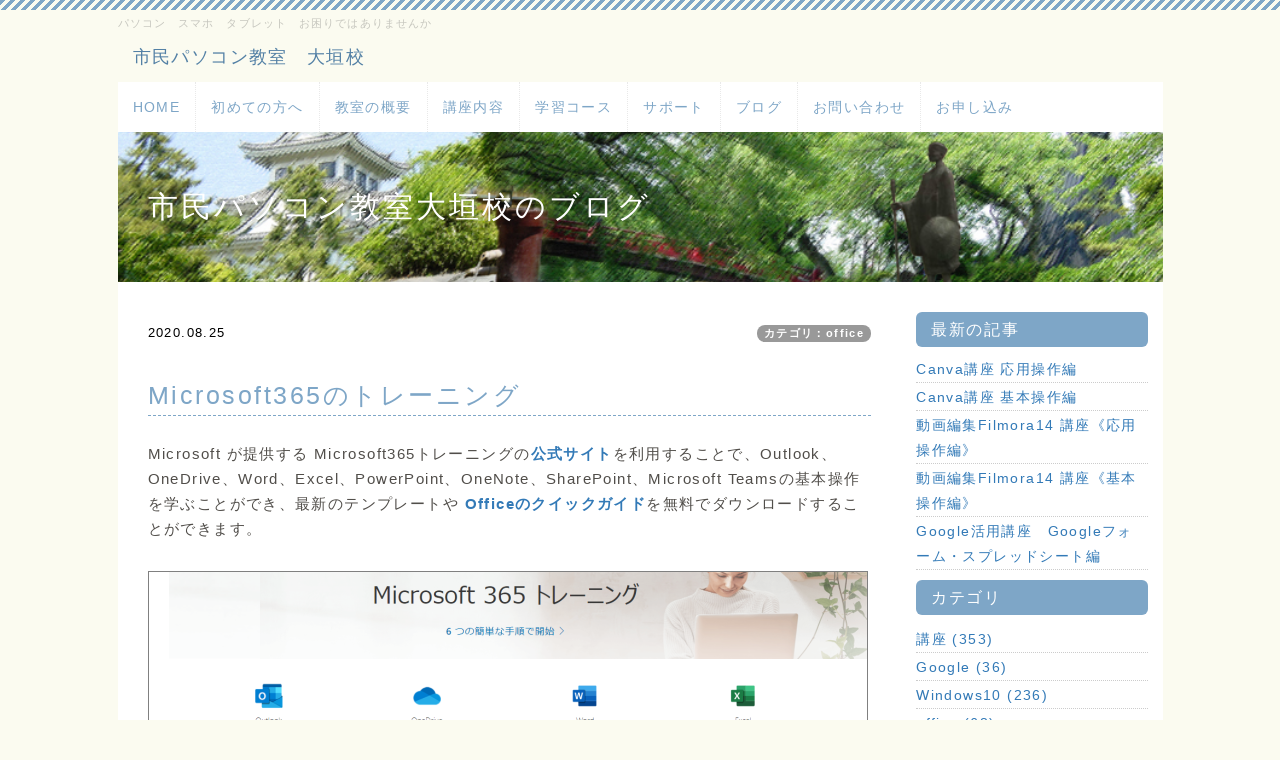

--- FILE ---
content_type: text/html; charset=UTF-8
request_url: https://pc-oogaki.com/index.php?QBlog-20200825-1
body_size: 5829
content:
<!DOCTYPE html>
<html lang="ja">
<head>
    <meta charset="UTF-8">
    <meta http-equiv="X-UA-Compatible" content="IE=edge">
    <meta name="viewport" content="width=device-width, initial-scale=1">
    <title>Microsoft365のトレーニング - 市民パソコン教室大垣校のブログ - 市民パソコン教室　大垣校</title>
    <meta name="keywords" content="パソコン教室,大垣,初心者,パソコン操作,スマートホンの操作,タブレットの操作," />
    <meta name="description" content="パソコン初心者の方からシニアの方まで大垣市内にお住まいの方でしたらどなたでも受講できます。パソコンやスマートフォン・タブレットのことでお困りのときはお気軽にお問合せください。" />
    <link rel="alternate" type="application/rss+xml" title="RSS" href="https://pc-oogaki.com/index.php?cmd=rss&qblog_rss=1" />
        <link rel="stylesheet" href="skin/bootstrap/css/bootstrap.min.css" /><link rel="stylesheet" href="skin/hokukenstyle/print.css" media="print">
<link rel="stylesheet" media="screen" href="skin/hokukenstyle/haik_pop/main.css?1752740662">
    <script type="text/javascript" src="js/jquery.js"></script><script type="text/javascript" src="skin/bootstrap/js/bootstrap.min.js"></script><script type="text/javascript" src="js/jquery.cookie.js"></script>    <script async src="https://pagead2.googlesyndication.com/pagead/js/adsbygoogle.js"></script>
<script>
  (adsbygoogle = window.adsbygoogle || []).push({
    google_ad_client: "ca-pub-8988196700973046",
    enable_page_level_ads: true
  });
</script>        <script>
if (typeof QHM === "undefined") QHM = {};
QHM = {"window_open":true,"exclude_host_name_regex":"","default_target":"_blank"};
</script><style>

/*


	Base custom styling


*/

body{
      background-color: ;
  }
.navbar-default{
      background-color: ;
  }
.haik-footer{
      background-color: ;
  }

body, h1, h2, h3, h4, h5, h6 {
	font-family: "ヒラギノ角ゴ ProN","Hiragino Kaku Gothic ProN","メイリオ","Meiryo","MS ゴシック","MS Gothic","MS Pゴシック","MS PGothic",sans-serif;
}

/*


	Navigation custom styling


*/

.navbar-toggle {
	border-radius: 0;
}


</style>
<meta name="GENERATOR" content="Quick Homepage Maker; version=7.3.4; haik=true" />
<link rel="canonical" href="https://pc-oogaki.com/index.php?QBlog-20200825-1">
<link rel="stylesheet" href="plugin/qblog/qblog.css" /><link rel="contents" href="https://pc-oogaki.com/index.php?QBlog" /><link rel="prev" href="https://pc-oogaki.com/index.php?QBlog-20200824-1" /><link rel="next" href="https://pc-oogaki.com/index.php?QBlog-20200826-1" />
<style type="text/css">
.qhm_plugin_social_buttons {
	margin: 3px 0;
}
</style>
<script type="text/javascript" src="./js/jquery.socialbutton-1.9.1.js"></script>
<script type="text/javascript">
$(function(){
	$("div.qhm_plugin_social_button").each(function(){
		var $$ = $(this), service = $$.attr("data-sb-service"), option = {}, attrs = this.attributes;
		var cnt = 0, attr, opt_name;

		while (1)
		{
			attr = attrs.item(cnt);
			cnt++;
			if (attr == null) break;
			if (attr.name == "data-sb-service") continue;

			if (/^data-sb-(.+)$/.test(attr.name))
			{
				opt_name = attr.name.match(/^data-sb-(.+)$/)[1];
				option[opt_name] = /^false$/.test(attr.value) ? false: attr.value;
			}
		}

		$$.socialbutton(service, option);
	});
});
</script>
<script defer src="https://use.fontawesome.com/releases/v5.1.0/js/all.js"></script>
<script defer src="https://use.fontawesome.com/releases/v5.1.0/js/v4-shims.js"></script>
<script src="js/qhm.min.js"></script>
<script type="text/javascript">
$(function(){
  $(".list-group > .list-group-item").find(".list-group-item").removeClass("list-group-item");
  $("#menubar .list-group .list-group-item a").each(function(){
    var url = $(this).attr("href");
    if (url == "https://pc-oogaki.com/index.php\?QBlog-20200825-1") {
      $(this).parent().addClass("active");
    }
  });
});
</script>
<meta property="og:locale" content="ja_JP" />
<meta property="og:type" content="article" />
<meta property="og:title" content="Microsoft365のトレーニング - 市民パソコン教室大垣校のブログ - 市民パソコン教室　大垣校" />
<meta property="og:url" content="https://pc-oogaki.com/index.php?QBlog-20200825-1" />
<meta property="og:site_name" content="市民パソコン教室　大垣校" />
<meta property="og:description" content="パソコン初心者の方からシニアの方まで大垣市内にお住まいの方でしたらどなたでも受講できます。パソコンやスマートフォン・タブレットのことでお困りのときはお気軽にお問合せください。" />
<meta property="og:image" content="https://pc-oogaki.com/swfu/d/ms365.png" />

<link rel="stylesheet" href="plugin/section/section.css" />
<style class="qhm-plugin-section-style">#qhm_section_1 {color:#fff;background-image:url(https://pc-oogaki.com/cache/custom_skin.haik_pop.eyecatch_bgimage.1497276352.jpg);}</style>
<script>
  (function(i,s,o,g,r,a,m){i['GoogleAnalyticsObject']=r;i[r]=i[r]||function(){
  (i[r].q=i[r].q||[]).push(arguments)},i[r].l=1*new Date();a=s.createElement(o),
  m=s.getElementsByTagName(o)[0];a.async=1;a.src=g;m.parentNode.insertBefore(a,m)
  })(window,document,'script','//www.google-analytics.com/analytics.js','ga');

  ga('create', 'G-Q8CK7ZZ56C', 'auto');
  ga('send', 'pageview');

</script>
</head>
<body class="haik-palette-babyblue haik-top">
        <div class="container">
      <!-- ◆ Headcopy ◆ ========================================================= -->
      <div class="haik-headcopy">
        <div id="headcopy" class="qhm-head-copy">
<h1>パソコン　スマホ　タブレット　お困りではありませんか</h1>
</div><!-- END: id:headcopy -->
      </div>
      <!-- ◆ Header ◆ ========================================================= -->
      <header class="haik-header clearfix" role="banner">
                  <a class="navbar-brand" href="https://pc-oogaki.com">
                          市民パソコン教室　大垣校                      </a>
              </header>
      <!-- ◆ Navbar ◆ ======================================================= -->
      <nav id="navigator" class="navbar-default haik-nav" role="navigation">
        <div class="navbar-header">
          <button type="button" class="navbar-toggle" data-toggle="collapse" data-target="#bs-example-navbar-collapse-1">
                <span class="sr-only">Toggle navigation</span>
                <span class="icon-bar-menu">MENU</span>
          </button>
        </div>
        <div class="collapse navbar-collapse" id="bs-example-navbar-collapse-1">
          
<!-- SITENAVIGATOR CONTENTS START -->
<ul class="list1" ><li><a href="https://pc-oogaki.com/index.php?FrontPage" title="FrontPage">HOME</a></li>
<li><a href="https://pc-oogaki.com/index.php?hajimete" title="hajimete">初めての方へ</a></li>
<li><a href="https://pc-oogaki.com/index.php?gaiyou" title="gaiyou">教室の概要</a></li>
<li><a href="https://pc-oogaki.com/index.php?kouza" title="kouza">講座内容</a></li>
<li><a href="https://pc-oogaki.com/index.php?kousu" title="kousu">学習コース</a></li>
<li><a href="https://pc-oogaki.com/index.php?support" title="support">サポート</a></li>
<li><a href="https://pc-oogaki.com/index.php?QBlog" title="QBlog">ブログ</a></li>
<li><a href="https://pc-oogaki.com/index.php?toiawase" title="toiawase">お問い合わせ</a></li>
<li><a href="https://pc-oogaki.com/index.php?mousikomi" title="mousikomi">お申し込み</a></li></ul>

<!-- SITENAVIGATOR CONTENTS END -->
        </div>
      </nav>
      <!-- ◆ Eyecatch ◆ ========================================================= -->
      <div class="haik-eyecatch-top">
        <div id="qhm_eyecatch" class="qhm-eyecatch"><section  id="qhm_section_1" class="jumbotron qhm-section qhm-section-default  qhm-eyecatch qhm-eyecatch-default" data-background-image="cache/custom_skin.haik_pop.eyecatch_bgimage.1497276352.jpg" data-background-type="cover" data-height="" data-horizontal-align="center" data-vertical-align="middle">
  
  
    <div>
      <div class="container-fluid qhm-section-content">
        <h1 id="content_7_0">市民パソコン教室大垣校のブログ</h1>

      </div>
    </div>
</section></div>      </div>
      <!-- ◆ Content ◆ ========================================================= -->
      <div class="haik-wrap-content">
        <div class="row">
          <div class="col-md-9">
            <main class="haik-container haik-article" role="main">
              
<!-- BODYCONTENTS START -->

<style type="text/css">
#content h2.title{display:none;}
</style>

<div class="title">
<span class="qblog_post_date">2020.08.25</span>

<a href="https://pc-oogaki.com/index.php?QBlog&amp;mode=category&amp;catname=office" class="qblog_category badge">カテゴリ：office</a>
</div>
<h2>Microsoft365のトレーニング</h2>

<p>Microsoft が提供する Microsoft365トレーニングの<a href="https://support.microsoft.com/ja-jp/training"><strong>公式サイト</strong></a>を利用することで、Outlook、OneDrive、Word、Excel、PowerPoint、OneNote、SharePoint、Microsoft Teamsの基本操作を学ぶことができ、最新のテンプレートや <a href="https://support.microsoft.com/ja-jp/office/office-%E3%81%AE%E3%82%AF%E3%82%A4%E3%83%83%E3%82%AF-%E3%82%AC%E3%82%A4%E3%83%89-61abfe7b-1c43-483c-b82b-3806d80e027e"><strong>Officeのクイックガイド</strong></a>を無料でダウンロードすることができます。</p>
<p><img src="swfu/d/ms365.png" alt="Microsoft365のトレーニング" title="Microsoft365のトレーニング"    class=""></p>
<div class="qhm-align-right" style="text-align:right"><p><a href="https://pc-oogaki.com/index.php?kouza#ieba4be2"><i class="glyphicon glyphicon-globe" aria-hidden="true"></i> <strong>教えるテキストで学ぶ、Microsoft Officeの使い方</strong></a></p></div>

<div class="qhm_plugin_social_buttons">
<div class="qhm_plugin_social_button" data-sb-service="facebook_like" data-sb-url="https://pc-oogaki.com/index.php?QBlog-20200825-1" data-sb-show_faces="false" data-sb-layout="button_count" data-sb-width="100" style="margin-right:3px;float:right;"></div><div class="qhm_plugin_social_button" data-sb-service="twitter" data-sb-url="https://pc-oogaki.com/index.php?go=7Z2Eag" data-sb-button="none" style="margin-right:3px;float:right;"></div>
	<div style="clear:both;"></div>
</div>

<ul class="pager"><li class="next"><a href="https://pc-oogaki.com/index.php?QBlog-20200826-1">次の記事　&rarr;</a></li><li class="previous"><a href="https://pc-oogaki.com/index.php?QBlog-20200824-1">&larr;　前の記事</a></li></ul>


<!-- BODYCONTENTS END -->
            </main>
          </div>
          <div class="col-md-3">
            <aside class="haik-article-menu" role="complementary">
              <!-- ■BEGIN id:menubar -->
<div id="menubar" class="bar">

<!-- MENUBAR CONTENTS START -->
<h2 id="content_4_0">最新の記事</h2>
<ul class="qblog_recent"><li><a href="https://pc-oogaki.com/index.php?QBlog-20250407-1">Canva講座 応用操作編</a></li><li><a href="https://pc-oogaki.com/index.php?QBlog-20250307-1">Canva講座 基本操作編</a></li><li><a href="https://pc-oogaki.com/index.php?QBlog-20250221-1">動画編集Filmora14 講座《応用操作編》</a></li><li><a href="https://pc-oogaki.com/index.php?QBlog-20250220-1">動画編集Filmora14 講座《基本操作編》</a></li><li><a href="https://pc-oogaki.com/index.php?QBlog-20250125-1">Google活用講座　Googleフォーム・スプレッドシート編</a></li></ul>

<h2 id="content_4_1">カテゴリ</h2>
<ul class="qblog_categories">
<li><a href="https://pc-oogaki.com/index.php?QBlog&mode=category&catname=%E8%AC%9B%E5%BA%A7">講座 (353)</a></li>
<li><a href="https://pc-oogaki.com/index.php?QBlog&mode=category&catname=Google">Google (36)</a></li><li><a href="https://pc-oogaki.com/index.php?QBlog&mode=category&catname=Windows10">Windows10 (236)</a></li><li><a href="https://pc-oogaki.com/index.php?QBlog&mode=category&catname=office">office (68)</a></li><li><a href="https://pc-oogaki.com/index.php?QBlog&mode=category&catname=windows11">windows11 (14)</a></li><li><a href="https://pc-oogaki.com/index.php?QBlog&mode=category&catname=%E3%83%88%E3%83%A9%E3%83%96%E3%83%AB">トラブル (101)</a></li><li><a href="https://pc-oogaki.com/index.php?QBlog&mode=category&catname=%E8%B6%A3%E5%91%B3">趣味 (209)</a></li>
</ul>

<h2 id="content_4_2">最近のコメント</h2>
<ul class="qblog_recent_comments"></ul>

<h2 id="content_4_3">ブログ　アーカイブ</h2>
<ul class="qblog_archives">
      <li>
      <a href="https://pc-oogaki.com/index.php?QBlog&amp;mode=archives&amp;date=202504">2025年04月 (1)</a>
    </li>
      <li>
      <a href="https://pc-oogaki.com/index.php?QBlog&amp;mode=archives&amp;date=202503">2025年03月 (1)</a>
    </li>
      <li>
      <a href="https://pc-oogaki.com/index.php?QBlog&amp;mode=archives&amp;date=202502">2025年02月 (2)</a>
    </li>
      <li>
      <a href="https://pc-oogaki.com/index.php?QBlog&amp;mode=archives&amp;date=202501">2025年01月 (6)</a>
    </li>
      <li>
      <a href="https://pc-oogaki.com/index.php?QBlog&amp;mode=archives&amp;date=202411">2024年11月 (1)</a>
    </li>
      <li>
      <a href="https://pc-oogaki.com/index.php?QBlog&amp;mode=archives&amp;date=202410">2024年10月 (2)</a>
    </li>
      <li>
      <a href="https://pc-oogaki.com/index.php?QBlog&amp;mode=archives&amp;date=202406">2024年06月 (1)</a>
    </li>
      <li>
      <a href="https://pc-oogaki.com/index.php?QBlog&amp;mode=archives&amp;date=202405">2024年05月 (1)</a>
    </li>
      <li>
      <a href="https://pc-oogaki.com/index.php?QBlog&amp;mode=archives&amp;date=202404">2024年04月 (2)</a>
    </li>
      <li>
      <a href="https://pc-oogaki.com/index.php?QBlog&amp;mode=archives&amp;date=202402">2024年02月 (1)</a>
    </li>
      <li>
      <a href="https://pc-oogaki.com/index.php?QBlog&amp;mode=archives&amp;date=202309">2023年09月 (2)</a>
    </li>
      <li>
      <a href="https://pc-oogaki.com/index.php?QBlog&amp;mode=archives&amp;date=202308">2023年08月 (2)</a>
    </li>
      <li>
      <a href="https://pc-oogaki.com/index.php?QBlog&amp;mode=archives&amp;date=202307">2023年07月 (1)</a>
    </li>
      <li>
      <a href="https://pc-oogaki.com/index.php?QBlog&amp;mode=archives&amp;date=202305">2023年05月 (1)</a>
    </li>
      <li>
      <a href="https://pc-oogaki.com/index.php?QBlog&amp;mode=archives&amp;date=202304">2023年04月 (6)</a>
    </li>
      <li>
      <a href="https://pc-oogaki.com/index.php?QBlog&amp;mode=archives&amp;date=202303">2023年03月 (14)</a>
    </li>
      <li>
      <a href="https://pc-oogaki.com/index.php?QBlog&amp;mode=archives&amp;date=202302">2023年02月 (4)</a>
    </li>
      <li>
      <a href="https://pc-oogaki.com/index.php?QBlog&amp;mode=archives&amp;date=202211">2022年11月 (1)</a>
    </li>
      <li>
      <a href="https://pc-oogaki.com/index.php?QBlog&amp;mode=archives&amp;date=202206">2022年06月 (1)</a>
    </li>
      <li>
      <a href="https://pc-oogaki.com/index.php?QBlog&amp;mode=archives&amp;date=202204">2022年04月 (1)</a>
    </li>
      <li>
      <a href="https://pc-oogaki.com/index.php?QBlog&amp;mode=archives&amp;date=202112">2021年12月 (8)</a>
    </li>
      <li>
      <a href="https://pc-oogaki.com/index.php?QBlog&amp;mode=archives&amp;date=202111">2021年11月 (22)</a>
    </li>
      <li>
      <a href="https://pc-oogaki.com/index.php?QBlog&amp;mode=archives&amp;date=202110">2021年10月 (22)</a>
    </li>
      <li>
      <a href="https://pc-oogaki.com/index.php?QBlog&amp;mode=archives&amp;date=202108">2021年08月 (8)</a>
    </li>
      <li>
      <a href="https://pc-oogaki.com/index.php?QBlog&amp;mode=archives&amp;date=202107">2021年07月 (13)</a>
    </li>
      <li>
      <a href="https://pc-oogaki.com/index.php?QBlog&amp;mode=archives&amp;date=202106">2021年06月 (16)</a>
    </li>
      <li>
      <a href="https://pc-oogaki.com/index.php?QBlog&amp;mode=archives&amp;date=202105">2021年05月 (15)</a>
    </li>
      <li>
      <a href="https://pc-oogaki.com/index.php?QBlog&amp;mode=archives&amp;date=202104">2021年04月 (19)</a>
    </li>
      <li>
      <a href="https://pc-oogaki.com/index.php?QBlog&amp;mode=archives&amp;date=202103">2021年03月 (28)</a>
    </li>
      <li>
      <a href="https://pc-oogaki.com/index.php?QBlog&amp;mode=archives&amp;date=202102">2021年02月 (19)</a>
    </li>
      <li>
      <a href="https://pc-oogaki.com/index.php?QBlog&amp;mode=archives&amp;date=202101">2021年01月 (22)</a>
    </li>
      <li>
      <a href="https://pc-oogaki.com/index.php?QBlog&amp;mode=archives&amp;date=202012">2020年12月 (21)</a>
    </li>
      <li>
      <a href="https://pc-oogaki.com/index.php?QBlog&amp;mode=archives&amp;date=202011">2020年11月 (20)</a>
    </li>
      <li>
      <a href="https://pc-oogaki.com/index.php?QBlog&amp;mode=archives&amp;date=202010">2020年10月 (20)</a>
    </li>
      <li>
      <a href="https://pc-oogaki.com/index.php?QBlog&amp;mode=archives&amp;date=202009">2020年09月 (17)</a>
    </li>
      <li>
      <a href="https://pc-oogaki.com/index.php?QBlog&amp;mode=archives&amp;date=202008">2020年08月 (16)</a>
    </li>
      <li>
      <a href="https://pc-oogaki.com/index.php?QBlog&amp;mode=archives&amp;date=202007">2020年07月 (20)</a>
    </li>
      <li>
      <a href="https://pc-oogaki.com/index.php?QBlog&amp;mode=archives&amp;date=202006">2020年06月 (19)</a>
    </li>
      <li>
      <a href="https://pc-oogaki.com/index.php?QBlog&amp;mode=archives&amp;date=202005">2020年05月 (15)</a>
    </li>
      <li>
      <a href="https://pc-oogaki.com/index.php?QBlog&amp;mode=archives&amp;date=202004">2020年04月 (23)</a>
    </li>
      <li>
      <a href="https://pc-oogaki.com/index.php?QBlog&amp;mode=archives&amp;date=202003">2020年03月 (19)</a>
    </li>
      <li>
      <a href="https://pc-oogaki.com/index.php?QBlog&amp;mode=archives&amp;date=202002">2020年02月 (18)</a>
    </li>
      <li>
      <a href="https://pc-oogaki.com/index.php?QBlog&amp;mode=archives&amp;date=202001">2020年01月 (21)</a>
    </li>
      <li>
      <a href="https://pc-oogaki.com/index.php?QBlog&amp;mode=archives&amp;date=201912">2019年12月 (19)</a>
    </li>
      <li>
      <a href="https://pc-oogaki.com/index.php?QBlog&amp;mode=archives&amp;date=201911">2019年11月 (18)</a>
    </li>
      <li>
      <a href="https://pc-oogaki.com/index.php?QBlog&amp;mode=archives&amp;date=201910">2019年10月 (20)</a>
    </li>
      <li>
      <a href="https://pc-oogaki.com/index.php?QBlog&amp;mode=archives&amp;date=201909">2019年09月 (21)</a>
    </li>
      <li>
      <a href="https://pc-oogaki.com/index.php?QBlog&amp;mode=archives&amp;date=201908">2019年08月 (20)</a>
    </li>
      <li>
      <a href="https://pc-oogaki.com/index.php?QBlog&amp;mode=archives&amp;date=201907">2019年07月 (24)</a>
    </li>
      <li>
      <a href="https://pc-oogaki.com/index.php?QBlog&amp;mode=archives&amp;date=201906">2019年06月 (23)</a>
    </li>
      <li>
      <a href="https://pc-oogaki.com/index.php?QBlog&amp;mode=archives&amp;date=201905">2019年05月 (13)</a>
    </li>
      <li>
      <a href="https://pc-oogaki.com/index.php?QBlog&amp;mode=archives&amp;date=201904">2019年04月 (12)</a>
    </li>
      <li>
      <a href="https://pc-oogaki.com/index.php?QBlog&amp;mode=archives&amp;date=201903">2019年03月 (15)</a>
    </li>
      <li>
      <a href="https://pc-oogaki.com/index.php?QBlog&amp;mode=archives&amp;date=201902">2019年02月 (13)</a>
    </li>
      <li>
      <a href="https://pc-oogaki.com/index.php?QBlog&amp;mode=archives&amp;date=201901">2019年01月 (16)</a>
    </li>
      <li>
      <a href="https://pc-oogaki.com/index.php?QBlog&amp;mode=archives&amp;date=201812">2018年12月 (15)</a>
    </li>
      <li>
      <a href="https://pc-oogaki.com/index.php?QBlog&amp;mode=archives&amp;date=201811">2018年11月 (15)</a>
    </li>
      <li>
      <a href="https://pc-oogaki.com/index.php?QBlog&amp;mode=archives&amp;date=201810">2018年10月 (15)</a>
    </li>
      <li>
      <a href="https://pc-oogaki.com/index.php?QBlog&amp;mode=archives&amp;date=201809">2018年09月 (13)</a>
    </li>
      <li>
      <a href="https://pc-oogaki.com/index.php?QBlog&amp;mode=archives&amp;date=201808">2018年08月 (18)</a>
    </li>
      <li>
      <a href="https://pc-oogaki.com/index.php?QBlog&amp;mode=archives&amp;date=201807">2018年07月 (16)</a>
    </li>
      <li>
      <a href="https://pc-oogaki.com/index.php?QBlog&amp;mode=archives&amp;date=201806">2018年06月 (19)</a>
    </li>
      <li>
      <a href="https://pc-oogaki.com/index.php?QBlog&amp;mode=archives&amp;date=201805">2018年05月 (16)</a>
    </li>
      <li>
      <a href="https://pc-oogaki.com/index.php?QBlog&amp;mode=archives&amp;date=201804">2018年04月 (21)</a>
    </li>
      <li>
      <a href="https://pc-oogaki.com/index.php?QBlog&amp;mode=archives&amp;date=201803">2018年03月 (14)</a>
    </li>
      <li>
      <a href="https://pc-oogaki.com/index.php?QBlog&amp;mode=archives&amp;date=201802">2018年02月 (20)</a>
    </li>
      <li>
      <a href="https://pc-oogaki.com/index.php?QBlog&amp;mode=archives&amp;date=201801">2018年01月 (17)</a>
    </li>
      <li>
      <a href="https://pc-oogaki.com/index.php?QBlog&amp;mode=archives&amp;date=201712">2017年12月 (9)</a>
    </li>
      <li>
      <a href="https://pc-oogaki.com/index.php?QBlog&amp;mode=archives&amp;date=201711">2017年11月 (6)</a>
    </li>
      <li>
      <a href="https://pc-oogaki.com/index.php?QBlog&amp;mode=archives&amp;date=201710">2017年10月 (4)</a>
    </li>
      <li>
      <a href="https://pc-oogaki.com/index.php?QBlog&amp;mode=archives&amp;date=201709">2017年09月 (1)</a>
    </li>
      <li>
      <a href="https://pc-oogaki.com/index.php?QBlog&amp;mode=archives&amp;date=201708">2017年08月 (2)</a>
    </li>
      <li>
      <a href="https://pc-oogaki.com/index.php?QBlog&amp;mode=archives&amp;date=201707">2017年07月 (8)</a>
    </li>
      <li>
      <a href="https://pc-oogaki.com/index.php?QBlog&amp;mode=archives&amp;date=201706">2017年06月 (2)</a>
    </li>
      <li>
      <a href="https://pc-oogaki.com/index.php?QBlog&amp;mode=archives&amp;date=201705">2017年05月 (2)</a>
    </li>
      <li>
      <a href="https://pc-oogaki.com/index.php?QBlog&amp;mode=archives&amp;date=201704">2017年04月 (4)</a>
    </li>
      <li>
      <a href="https://pc-oogaki.com/index.php?QBlog&amp;mode=archives&amp;date=201703">2017年03月 (4)</a>
    </li>
      <li>
      <a href="https://pc-oogaki.com/index.php?QBlog&amp;mode=archives&amp;date=201702">2017年02月 (2)</a>
    </li>
      <li>
      <a href="https://pc-oogaki.com/index.php?QBlog&amp;mode=archives&amp;date=201701">2017年01月 (2)</a>
    </li>
      <li>
      <a href="https://pc-oogaki.com/index.php?QBlog&amp;mode=archives&amp;date=201612">2016年12月 (8)</a>
    </li>
      <li>
      <a href="https://pc-oogaki.com/index.php?QBlog&amp;mode=archives&amp;date=201611">2016年11月 (2)</a>
    </li>
      <li>
      <a href="https://pc-oogaki.com/index.php?QBlog&amp;mode=archives&amp;date=201610">2016年10月 (2)</a>
    </li>
      <li>
      <a href="https://pc-oogaki.com/index.php?QBlog&amp;mode=archives&amp;date=201609">2016年09月 (3)</a>
    </li>
      <li>
      <a href="https://pc-oogaki.com/index.php?QBlog&amp;mode=archives&amp;date=201608">2016年08月 (5)</a>
    </li>
      <li>
      <a href="https://pc-oogaki.com/index.php?QBlog&amp;mode=archives&amp;date=201607">2016年07月 (7)</a>
    </li>
      <li>
      <a href="https://pc-oogaki.com/index.php?QBlog&amp;mode=archives&amp;date=201606">2016年06月 (3)</a>
    </li>
      <li>
      <a href="https://pc-oogaki.com/index.php?QBlog&amp;mode=archives&amp;date=201605">2016年05月 (1)</a>
    </li>
      <li>
      <a href="https://pc-oogaki.com/index.php?QBlog&amp;mode=archives&amp;date=201604">2016年04月 (2)</a>
    </li>
      <li>
      <a href="https://pc-oogaki.com/index.php?QBlog&amp;mode=archives&amp;date=201603">2016年03月 (3)</a>
    </li>
      <li>
      <a href="https://pc-oogaki.com/index.php?QBlog&amp;mode=archives&amp;date=201602">2016年02月 (3)</a>
    </li>
      <li>
      <a href="https://pc-oogaki.com/index.php?QBlog&amp;mode=archives&amp;date=201601">2016年01月 (1)</a>
    </li>
      <li>
      <a href="https://pc-oogaki.com/index.php?QBlog&amp;mode=archives&amp;date=201512">2015年12月 (3)</a>
    </li>
      <li>
      <a href="https://pc-oogaki.com/index.php?QBlog&amp;mode=archives&amp;date=201511">2015年11月 (11)</a>
    </li>
      <li>
      <a href="https://pc-oogaki.com/index.php?QBlog&amp;mode=archives&amp;date=201510">2015年10月 (6)</a>
    </li>
      <li>
      <a href="https://pc-oogaki.com/index.php?QBlog&amp;mode=archives&amp;date=201508">2015年08月 (2)</a>
    </li>
      <li>
      <a href="https://pc-oogaki.com/index.php?QBlog&amp;mode=archives&amp;date=201505">2015年05月 (1)</a>
    </li>
      <li>
      <a href="https://pc-oogaki.com/index.php?QBlog&amp;mode=archives&amp;date=201504">2015年04月 (3)</a>
    </li>
      <li>
      <a href="https://pc-oogaki.com/index.php?QBlog&amp;mode=archives&amp;date=201503">2015年03月 (4)</a>
    </li>
      <li>
      <a href="https://pc-oogaki.com/index.php?QBlog&amp;mode=archives&amp;date=201502">2015年02月 (2)</a>
    </li>
      <li>
      <a href="https://pc-oogaki.com/index.php?QBlog&amp;mode=archives&amp;date=201501">2015年01月 (1)</a>
    </li>
      <li>
      <a href="https://pc-oogaki.com/index.php?QBlog&amp;mode=archives&amp;date=201412">2014年12月 (3)</a>
    </li>
      <li>
      <a href="https://pc-oogaki.com/index.php?QBlog&amp;mode=archives&amp;date=201311">2013年11月 (1)</a>
    </li>
      <li>
      <a href="https://pc-oogaki.com/index.php?QBlog&amp;mode=archives&amp;date=201307">2013年07月 (1)</a>
    </li>
      <li>
      <a href="https://pc-oogaki.com/index.php?QBlog&amp;mode=archives&amp;date=201305">2013年05月 (1)</a>
    </li>
      <li>
      <a href="https://pc-oogaki.com/index.php?QBlog&amp;mode=archives&amp;date=201208">2012年08月 (1)</a>
    </li>
      <li>
      <a href="https://pc-oogaki.com/index.php?QBlog&amp;mode=archives&amp;date=201204">2012年04月 (2)</a>
    </li>
      <li>
      <a href="https://pc-oogaki.com/index.php?QBlog&amp;mode=archives&amp;date=201203">2012年03月 (1)</a>
    </li>
      <li>
      <a href="https://pc-oogaki.com/index.php?QBlog&amp;mode=archives&amp;date=201112">2011年12月 (1)</a>
    </li>
      <li>
      <a href="https://pc-oogaki.com/index.php?QBlog&amp;mode=archives&amp;date=201108">2011年08月 (1)</a>
    </li>
  </ul>


<!-- MENUBAR CONTENTS END -->

</div>
<!-- □END id:menubar -->            </aside>
          </div>
        </div>
      <!-- summary start -->







<!-- summary end -->      </div>
    </div>
        <!-- ◆ Footer ◆ ========================================================== -->
    <footer class="haik-footer" role="contentinfo">
      <div class="container">
        
<!-- SITENAVIGATOR2 CONTENTS START -->
<p><a href="#navigator">↑ページのトップへ</a> / <a href="https://pc-oogaki.com/index.php?FrontPage" title="FrontPage">トップ</a>/<a href="https://pc-oogaki.com/index.php?FrontPage" title="FrontPage">HOME</a>/ <a href="https://pc-oogaki.com/index.php?hajimete" title="hajimete">初めての方へ</a>/ <a href="https://pc-oogaki.com/index.php?gaiyou" title="gaiyou">教室の概要</a>/ <a href="https://pc-oogaki.com/index.php?kouza" title="kouza">講座内容</a>/ <a href="https://pc-oogaki.com/index.php?kousu" title="kousu">学習コース</a>/ <a href="https://pc-oogaki.com/index.php?support" title="support">サポート</a>/ <a href="https://pc-oogaki.com/index.php?QBlog" title="QBlog">ブログ</a>/ <a href="https://pc-oogaki.com/index.php?toiawase" title="toiawase">お問い合わせ</a>/ <a href="https://pc-oogaki.com/index.php?mousikomi" title="mousikomi">お申し込み</a></p>

<!-- SITENAVIGATOR2 CONTENTS END -->
      </div>
    </footer>
        <!-- ◆ Licence ◆ ========================================================== -->
    <div class="haik-licence" role="contentinfo">
      <div class="container">
      <div class="row">
        <div class="col-sm-6 text-left haik-copyright">
          <p> Copyright © 2026 <a href="https://pc-oogaki.com/">市民パソコン教室大垣校</a> All Rights Reserved.<br />
          岐阜県大垣市 info@pc-oogaki.com</p>
        </div>
                  <div class="col-sm-6">
            <p>powered by <strong>Quick Homepage Maker</strong> 7.3.4<br>based on PukiWiki 1.4.7 License is GPL. <a href="https://pc-oogaki.com/index.php?cmd=qhmauth" class="qhm-auth-link">HAIK</a></p>
          </div>
              </div>
      </div>
    </div>
    <!-- ■　アクセスタグ■ ============================================== -->
    <!-- Google tag (gtag.js) -->
<script async src="https://www.googletagmanager.com/gtag/js?id=G-Q8CK7ZZ56C"></script>
<script>
  window.dataLayer = window.dataLayer || [];
  function gtag(){dataLayer.push(arguments);}
  gtag('js', new Date());

  gtag('config', 'G-Q8CK7ZZ56C');
</script>    <script>
$("#body, [role=main]").fitVids({ignore:""});
</script></body>
</html>


--- FILE ---
content_type: text/html; charset=utf-8
request_url: https://www.google.com/recaptcha/api2/aframe
body_size: 266
content:
<!DOCTYPE HTML><html><head><meta http-equiv="content-type" content="text/html; charset=UTF-8"></head><body><script nonce="S1kPfmvlskpp_fCktnZWtA">/** Anti-fraud and anti-abuse applications only. See google.com/recaptcha */ try{var clients={'sodar':'https://pagead2.googlesyndication.com/pagead/sodar?'};window.addEventListener("message",function(a){try{if(a.source===window.parent){var b=JSON.parse(a.data);var c=clients[b['id']];if(c){var d=document.createElement('img');d.src=c+b['params']+'&rc='+(localStorage.getItem("rc::a")?sessionStorage.getItem("rc::b"):"");window.document.body.appendChild(d);sessionStorage.setItem("rc::e",parseInt(sessionStorage.getItem("rc::e")||0)+1);localStorage.setItem("rc::h",'1768556763501');}}}catch(b){}});window.parent.postMessage("_grecaptcha_ready", "*");}catch(b){}</script></body></html>